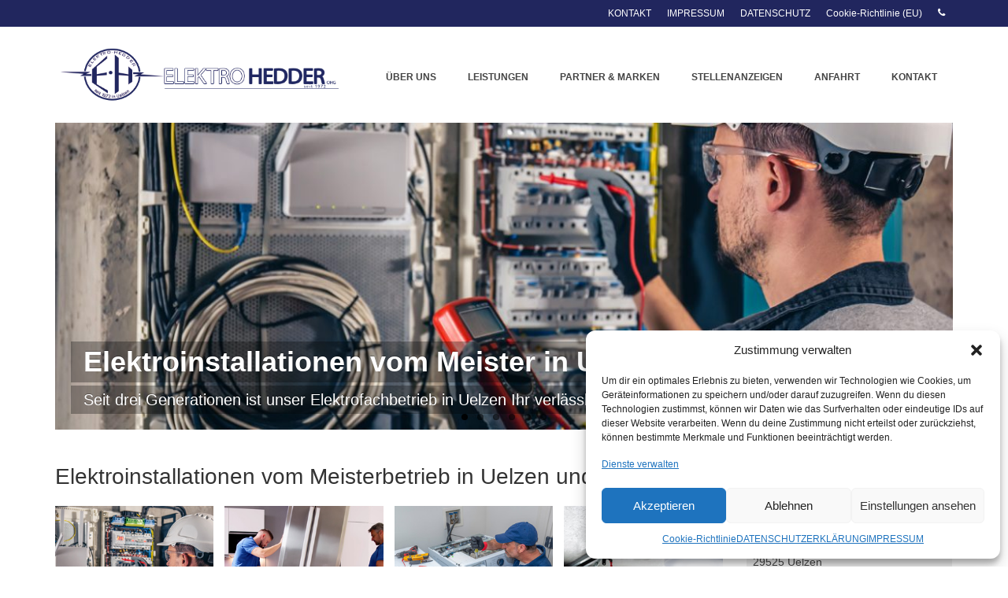

--- FILE ---
content_type: text/html; charset=UTF-8
request_url: http://elektro-hedder.de/
body_size: 18197
content:
<!DOCTYPE html>
<html class="no-js" lang="de" itemscope="itemscope" itemtype="https://schema.org/WebPage">
<head>
  <meta charset="UTF-8">
  <meta name="viewport" content="width=device-width, initial-scale=1.0">
  <meta http-equiv="X-UA-Compatible" content="IE=edge">
  <title>Elektro Hedder oHG &#8211; Elektro Hedder oHG &#8211; Ihr Elektriker in Uelzen seit 1972</title>
<meta name='robots' content='max-image-preview:large' />
<link rel='dns-prefetch' href='//fonts.googleapis.com' />
<link rel="alternate" type="application/rss+xml" title="Elektro Hedder oHG &raquo; Feed" href="http://elektro-hedder.de/feed" />
<link rel="alternate" type="application/rss+xml" title="Elektro Hedder oHG &raquo; Kommentar-Feed" href="http://elektro-hedder.de/comments/feed" />
<link rel="alternate" title="oEmbed (JSON)" type="application/json+oembed" href="http://elektro-hedder.de/wp-json/oembed/1.0/embed?url=http%3A%2F%2Felektro-hedder.de%2F" />
<link rel="alternate" title="oEmbed (XML)" type="text/xml+oembed" href="http://elektro-hedder.de/wp-json/oembed/1.0/embed?url=http%3A%2F%2Felektro-hedder.de%2F&#038;format=xml" />
<style id='wp-img-auto-sizes-contain-inline-css' type='text/css'>
img:is([sizes=auto i],[sizes^="auto," i]){contain-intrinsic-size:3000px 1500px}
/*# sourceURL=wp-img-auto-sizes-contain-inline-css */
</style>
<style id='wp-emoji-styles-inline-css' type='text/css'>

	img.wp-smiley, img.emoji {
		display: inline !important;
		border: none !important;
		box-shadow: none !important;
		height: 1em !important;
		width: 1em !important;
		margin: 0 0.07em !important;
		vertical-align: -0.1em !important;
		background: none !important;
		padding: 0 !important;
	}
/*# sourceURL=wp-emoji-styles-inline-css */
</style>
<style id='wp-block-library-inline-css' type='text/css'>
:root{--wp-block-synced-color:#7a00df;--wp-block-synced-color--rgb:122,0,223;--wp-bound-block-color:var(--wp-block-synced-color);--wp-editor-canvas-background:#ddd;--wp-admin-theme-color:#007cba;--wp-admin-theme-color--rgb:0,124,186;--wp-admin-theme-color-darker-10:#006ba1;--wp-admin-theme-color-darker-10--rgb:0,107,160.5;--wp-admin-theme-color-darker-20:#005a87;--wp-admin-theme-color-darker-20--rgb:0,90,135;--wp-admin-border-width-focus:2px}@media (min-resolution:192dpi){:root{--wp-admin-border-width-focus:1.5px}}.wp-element-button{cursor:pointer}:root .has-very-light-gray-background-color{background-color:#eee}:root .has-very-dark-gray-background-color{background-color:#313131}:root .has-very-light-gray-color{color:#eee}:root .has-very-dark-gray-color{color:#313131}:root .has-vivid-green-cyan-to-vivid-cyan-blue-gradient-background{background:linear-gradient(135deg,#00d084,#0693e3)}:root .has-purple-crush-gradient-background{background:linear-gradient(135deg,#34e2e4,#4721fb 50%,#ab1dfe)}:root .has-hazy-dawn-gradient-background{background:linear-gradient(135deg,#faaca8,#dad0ec)}:root .has-subdued-olive-gradient-background{background:linear-gradient(135deg,#fafae1,#67a671)}:root .has-atomic-cream-gradient-background{background:linear-gradient(135deg,#fdd79a,#004a59)}:root .has-nightshade-gradient-background{background:linear-gradient(135deg,#330968,#31cdcf)}:root .has-midnight-gradient-background{background:linear-gradient(135deg,#020381,#2874fc)}:root{--wp--preset--font-size--normal:16px;--wp--preset--font-size--huge:42px}.has-regular-font-size{font-size:1em}.has-larger-font-size{font-size:2.625em}.has-normal-font-size{font-size:var(--wp--preset--font-size--normal)}.has-huge-font-size{font-size:var(--wp--preset--font-size--huge)}.has-text-align-center{text-align:center}.has-text-align-left{text-align:left}.has-text-align-right{text-align:right}.has-fit-text{white-space:nowrap!important}#end-resizable-editor-section{display:none}.aligncenter{clear:both}.items-justified-left{justify-content:flex-start}.items-justified-center{justify-content:center}.items-justified-right{justify-content:flex-end}.items-justified-space-between{justify-content:space-between}.screen-reader-text{border:0;clip-path:inset(50%);height:1px;margin:-1px;overflow:hidden;padding:0;position:absolute;width:1px;word-wrap:normal!important}.screen-reader-text:focus{background-color:#ddd;clip-path:none;color:#444;display:block;font-size:1em;height:auto;left:5px;line-height:normal;padding:15px 23px 14px;text-decoration:none;top:5px;width:auto;z-index:100000}html :where(.has-border-color){border-style:solid}html :where([style*=border-top-color]){border-top-style:solid}html :where([style*=border-right-color]){border-right-style:solid}html :where([style*=border-bottom-color]){border-bottom-style:solid}html :where([style*=border-left-color]){border-left-style:solid}html :where([style*=border-width]){border-style:solid}html :where([style*=border-top-width]){border-top-style:solid}html :where([style*=border-right-width]){border-right-style:solid}html :where([style*=border-bottom-width]){border-bottom-style:solid}html :where([style*=border-left-width]){border-left-style:solid}html :where(img[class*=wp-image-]){height:auto;max-width:100%}:where(figure){margin:0 0 1em}html :where(.is-position-sticky){--wp-admin--admin-bar--position-offset:var(--wp-admin--admin-bar--height,0px)}@media screen and (max-width:600px){html :where(.is-position-sticky){--wp-admin--admin-bar--position-offset:0px}}

/*# sourceURL=wp-block-library-inline-css */
</style><style id='wp-block-heading-inline-css' type='text/css'>
h1:where(.wp-block-heading).has-background,h2:where(.wp-block-heading).has-background,h3:where(.wp-block-heading).has-background,h4:where(.wp-block-heading).has-background,h5:where(.wp-block-heading).has-background,h6:where(.wp-block-heading).has-background{padding:1.25em 2.375em}h1.has-text-align-left[style*=writing-mode]:where([style*=vertical-lr]),h1.has-text-align-right[style*=writing-mode]:where([style*=vertical-rl]),h2.has-text-align-left[style*=writing-mode]:where([style*=vertical-lr]),h2.has-text-align-right[style*=writing-mode]:where([style*=vertical-rl]),h3.has-text-align-left[style*=writing-mode]:where([style*=vertical-lr]),h3.has-text-align-right[style*=writing-mode]:where([style*=vertical-rl]),h4.has-text-align-left[style*=writing-mode]:where([style*=vertical-lr]),h4.has-text-align-right[style*=writing-mode]:where([style*=vertical-rl]),h5.has-text-align-left[style*=writing-mode]:where([style*=vertical-lr]),h5.has-text-align-right[style*=writing-mode]:where([style*=vertical-rl]),h6.has-text-align-left[style*=writing-mode]:where([style*=vertical-lr]),h6.has-text-align-right[style*=writing-mode]:where([style*=vertical-rl]){rotate:180deg}
/*# sourceURL=http://elektro-hedder.de/wp-includes/blocks/heading/style.min.css */
</style>
<style id='wp-block-image-inline-css' type='text/css'>
.wp-block-image>a,.wp-block-image>figure>a{display:inline-block}.wp-block-image img{box-sizing:border-box;height:auto;max-width:100%;vertical-align:bottom}@media not (prefers-reduced-motion){.wp-block-image img.hide{visibility:hidden}.wp-block-image img.show{animation:show-content-image .4s}}.wp-block-image[style*=border-radius] img,.wp-block-image[style*=border-radius]>a{border-radius:inherit}.wp-block-image.has-custom-border img{box-sizing:border-box}.wp-block-image.aligncenter{text-align:center}.wp-block-image.alignfull>a,.wp-block-image.alignwide>a{width:100%}.wp-block-image.alignfull img,.wp-block-image.alignwide img{height:auto;width:100%}.wp-block-image .aligncenter,.wp-block-image .alignleft,.wp-block-image .alignright,.wp-block-image.aligncenter,.wp-block-image.alignleft,.wp-block-image.alignright{display:table}.wp-block-image .aligncenter>figcaption,.wp-block-image .alignleft>figcaption,.wp-block-image .alignright>figcaption,.wp-block-image.aligncenter>figcaption,.wp-block-image.alignleft>figcaption,.wp-block-image.alignright>figcaption{caption-side:bottom;display:table-caption}.wp-block-image .alignleft{float:left;margin:.5em 1em .5em 0}.wp-block-image .alignright{float:right;margin:.5em 0 .5em 1em}.wp-block-image .aligncenter{margin-left:auto;margin-right:auto}.wp-block-image :where(figcaption){margin-bottom:1em;margin-top:.5em}.wp-block-image.is-style-circle-mask img{border-radius:9999px}@supports ((-webkit-mask-image:none) or (mask-image:none)) or (-webkit-mask-image:none){.wp-block-image.is-style-circle-mask img{border-radius:0;-webkit-mask-image:url('data:image/svg+xml;utf8,<svg viewBox="0 0 100 100" xmlns="http://www.w3.org/2000/svg"><circle cx="50" cy="50" r="50"/></svg>');mask-image:url('data:image/svg+xml;utf8,<svg viewBox="0 0 100 100" xmlns="http://www.w3.org/2000/svg"><circle cx="50" cy="50" r="50"/></svg>');mask-mode:alpha;-webkit-mask-position:center;mask-position:center;-webkit-mask-repeat:no-repeat;mask-repeat:no-repeat;-webkit-mask-size:contain;mask-size:contain}}:root :where(.wp-block-image.is-style-rounded img,.wp-block-image .is-style-rounded img){border-radius:9999px}.wp-block-image figure{margin:0}.wp-lightbox-container{display:flex;flex-direction:column;position:relative}.wp-lightbox-container img{cursor:zoom-in}.wp-lightbox-container img:hover+button{opacity:1}.wp-lightbox-container button{align-items:center;backdrop-filter:blur(16px) saturate(180%);background-color:#5a5a5a40;border:none;border-radius:4px;cursor:zoom-in;display:flex;height:20px;justify-content:center;opacity:0;padding:0;position:absolute;right:16px;text-align:center;top:16px;width:20px;z-index:100}@media not (prefers-reduced-motion){.wp-lightbox-container button{transition:opacity .2s ease}}.wp-lightbox-container button:focus-visible{outline:3px auto #5a5a5a40;outline:3px auto -webkit-focus-ring-color;outline-offset:3px}.wp-lightbox-container button:hover{cursor:pointer;opacity:1}.wp-lightbox-container button:focus{opacity:1}.wp-lightbox-container button:focus,.wp-lightbox-container button:hover,.wp-lightbox-container button:not(:hover):not(:active):not(.has-background){background-color:#5a5a5a40;border:none}.wp-lightbox-overlay{box-sizing:border-box;cursor:zoom-out;height:100vh;left:0;overflow:hidden;position:fixed;top:0;visibility:hidden;width:100%;z-index:100000}.wp-lightbox-overlay .close-button{align-items:center;cursor:pointer;display:flex;justify-content:center;min-height:40px;min-width:40px;padding:0;position:absolute;right:calc(env(safe-area-inset-right) + 16px);top:calc(env(safe-area-inset-top) + 16px);z-index:5000000}.wp-lightbox-overlay .close-button:focus,.wp-lightbox-overlay .close-button:hover,.wp-lightbox-overlay .close-button:not(:hover):not(:active):not(.has-background){background:none;border:none}.wp-lightbox-overlay .lightbox-image-container{height:var(--wp--lightbox-container-height);left:50%;overflow:hidden;position:absolute;top:50%;transform:translate(-50%,-50%);transform-origin:top left;width:var(--wp--lightbox-container-width);z-index:9999999999}.wp-lightbox-overlay .wp-block-image{align-items:center;box-sizing:border-box;display:flex;height:100%;justify-content:center;margin:0;position:relative;transform-origin:0 0;width:100%;z-index:3000000}.wp-lightbox-overlay .wp-block-image img{height:var(--wp--lightbox-image-height);min-height:var(--wp--lightbox-image-height);min-width:var(--wp--lightbox-image-width);width:var(--wp--lightbox-image-width)}.wp-lightbox-overlay .wp-block-image figcaption{display:none}.wp-lightbox-overlay button{background:none;border:none}.wp-lightbox-overlay .scrim{background-color:#fff;height:100%;opacity:.9;position:absolute;width:100%;z-index:2000000}.wp-lightbox-overlay.active{visibility:visible}@media not (prefers-reduced-motion){.wp-lightbox-overlay.active{animation:turn-on-visibility .25s both}.wp-lightbox-overlay.active img{animation:turn-on-visibility .35s both}.wp-lightbox-overlay.show-closing-animation:not(.active){animation:turn-off-visibility .35s both}.wp-lightbox-overlay.show-closing-animation:not(.active) img{animation:turn-off-visibility .25s both}.wp-lightbox-overlay.zoom.active{animation:none;opacity:1;visibility:visible}.wp-lightbox-overlay.zoom.active .lightbox-image-container{animation:lightbox-zoom-in .4s}.wp-lightbox-overlay.zoom.active .lightbox-image-container img{animation:none}.wp-lightbox-overlay.zoom.active .scrim{animation:turn-on-visibility .4s forwards}.wp-lightbox-overlay.zoom.show-closing-animation:not(.active){animation:none}.wp-lightbox-overlay.zoom.show-closing-animation:not(.active) .lightbox-image-container{animation:lightbox-zoom-out .4s}.wp-lightbox-overlay.zoom.show-closing-animation:not(.active) .lightbox-image-container img{animation:none}.wp-lightbox-overlay.zoom.show-closing-animation:not(.active) .scrim{animation:turn-off-visibility .4s forwards}}@keyframes show-content-image{0%{visibility:hidden}99%{visibility:hidden}to{visibility:visible}}@keyframes turn-on-visibility{0%{opacity:0}to{opacity:1}}@keyframes turn-off-visibility{0%{opacity:1;visibility:visible}99%{opacity:0;visibility:visible}to{opacity:0;visibility:hidden}}@keyframes lightbox-zoom-in{0%{transform:translate(calc((-100vw + var(--wp--lightbox-scrollbar-width))/2 + var(--wp--lightbox-initial-left-position)),calc(-50vh + var(--wp--lightbox-initial-top-position))) scale(var(--wp--lightbox-scale))}to{transform:translate(-50%,-50%) scale(1)}}@keyframes lightbox-zoom-out{0%{transform:translate(-50%,-50%) scale(1);visibility:visible}99%{visibility:visible}to{transform:translate(calc((-100vw + var(--wp--lightbox-scrollbar-width))/2 + var(--wp--lightbox-initial-left-position)),calc(-50vh + var(--wp--lightbox-initial-top-position))) scale(var(--wp--lightbox-scale));visibility:hidden}}
/*# sourceURL=http://elektro-hedder.de/wp-includes/blocks/image/style.min.css */
</style>
<style id='wp-block-media-text-inline-css' type='text/css'>
.wp-block-media-text{box-sizing:border-box;
  /*!rtl:begin:ignore*/direction:ltr;
  /*!rtl:end:ignore*/display:grid;grid-template-columns:50% 1fr;grid-template-rows:auto}.wp-block-media-text.has-media-on-the-right{grid-template-columns:1fr 50%}.wp-block-media-text.is-vertically-aligned-top>.wp-block-media-text__content,.wp-block-media-text.is-vertically-aligned-top>.wp-block-media-text__media{align-self:start}.wp-block-media-text.is-vertically-aligned-center>.wp-block-media-text__content,.wp-block-media-text.is-vertically-aligned-center>.wp-block-media-text__media,.wp-block-media-text>.wp-block-media-text__content,.wp-block-media-text>.wp-block-media-text__media{align-self:center}.wp-block-media-text.is-vertically-aligned-bottom>.wp-block-media-text__content,.wp-block-media-text.is-vertically-aligned-bottom>.wp-block-media-text__media{align-self:end}.wp-block-media-text>.wp-block-media-text__media{
  /*!rtl:begin:ignore*/grid-column:1;grid-row:1;
  /*!rtl:end:ignore*/margin:0}.wp-block-media-text>.wp-block-media-text__content{direction:ltr;
  /*!rtl:begin:ignore*/grid-column:2;grid-row:1;
  /*!rtl:end:ignore*/padding:0 8%;word-break:break-word}.wp-block-media-text.has-media-on-the-right>.wp-block-media-text__media{
  /*!rtl:begin:ignore*/grid-column:2;grid-row:1
  /*!rtl:end:ignore*/}.wp-block-media-text.has-media-on-the-right>.wp-block-media-text__content{
  /*!rtl:begin:ignore*/grid-column:1;grid-row:1
  /*!rtl:end:ignore*/}.wp-block-media-text__media a{display:block}.wp-block-media-text__media img,.wp-block-media-text__media video{height:auto;max-width:unset;vertical-align:middle;width:100%}.wp-block-media-text.is-image-fill>.wp-block-media-text__media{background-size:cover;height:100%;min-height:250px}.wp-block-media-text.is-image-fill>.wp-block-media-text__media>a{display:block;height:100%}.wp-block-media-text.is-image-fill>.wp-block-media-text__media img{height:1px;margin:-1px;overflow:hidden;padding:0;position:absolute;width:1px;clip:rect(0,0,0,0);border:0}.wp-block-media-text.is-image-fill-element>.wp-block-media-text__media{height:100%;min-height:250px}.wp-block-media-text.is-image-fill-element>.wp-block-media-text__media>a{display:block;height:100%}.wp-block-media-text.is-image-fill-element>.wp-block-media-text__media img{height:100%;object-fit:cover;width:100%}@media (max-width:600px){.wp-block-media-text.is-stacked-on-mobile{grid-template-columns:100%!important}.wp-block-media-text.is-stacked-on-mobile>.wp-block-media-text__media{grid-column:1;grid-row:1}.wp-block-media-text.is-stacked-on-mobile>.wp-block-media-text__content{grid-column:1;grid-row:2}}
/*# sourceURL=http://elektro-hedder.de/wp-includes/blocks/media-text/style.min.css */
</style>
<style id='wp-block-paragraph-inline-css' type='text/css'>
.is-small-text{font-size:.875em}.is-regular-text{font-size:1em}.is-large-text{font-size:2.25em}.is-larger-text{font-size:3em}.has-drop-cap:not(:focus):first-letter{float:left;font-size:8.4em;font-style:normal;font-weight:100;line-height:.68;margin:.05em .1em 0 0;text-transform:uppercase}body.rtl .has-drop-cap:not(:focus):first-letter{float:none;margin-left:.1em}p.has-drop-cap.has-background{overflow:hidden}:root :where(p.has-background){padding:1.25em 2.375em}:where(p.has-text-color:not(.has-link-color)) a{color:inherit}p.has-text-align-left[style*="writing-mode:vertical-lr"],p.has-text-align-right[style*="writing-mode:vertical-rl"]{rotate:180deg}
/*# sourceURL=http://elektro-hedder.de/wp-includes/blocks/paragraph/style.min.css */
</style>
<style id='wp-block-table-inline-css' type='text/css'>
.wp-block-table{overflow-x:auto}.wp-block-table table{border-collapse:collapse;width:100%}.wp-block-table thead{border-bottom:3px solid}.wp-block-table tfoot{border-top:3px solid}.wp-block-table td,.wp-block-table th{border:1px solid;padding:.5em}.wp-block-table .has-fixed-layout{table-layout:fixed;width:100%}.wp-block-table .has-fixed-layout td,.wp-block-table .has-fixed-layout th{word-break:break-word}.wp-block-table.aligncenter,.wp-block-table.alignleft,.wp-block-table.alignright{display:table;width:auto}.wp-block-table.aligncenter td,.wp-block-table.aligncenter th,.wp-block-table.alignleft td,.wp-block-table.alignleft th,.wp-block-table.alignright td,.wp-block-table.alignright th{word-break:break-word}.wp-block-table .has-subtle-light-gray-background-color{background-color:#f3f4f5}.wp-block-table .has-subtle-pale-green-background-color{background-color:#e9fbe5}.wp-block-table .has-subtle-pale-blue-background-color{background-color:#e7f5fe}.wp-block-table .has-subtle-pale-pink-background-color{background-color:#fcf0ef}.wp-block-table.is-style-stripes{background-color:initial;border-collapse:inherit;border-spacing:0}.wp-block-table.is-style-stripes tbody tr:nth-child(odd){background-color:#f0f0f0}.wp-block-table.is-style-stripes.has-subtle-light-gray-background-color tbody tr:nth-child(odd){background-color:#f3f4f5}.wp-block-table.is-style-stripes.has-subtle-pale-green-background-color tbody tr:nth-child(odd){background-color:#e9fbe5}.wp-block-table.is-style-stripes.has-subtle-pale-blue-background-color tbody tr:nth-child(odd){background-color:#e7f5fe}.wp-block-table.is-style-stripes.has-subtle-pale-pink-background-color tbody tr:nth-child(odd){background-color:#fcf0ef}.wp-block-table.is-style-stripes td,.wp-block-table.is-style-stripes th{border-color:#0000}.wp-block-table.is-style-stripes{border-bottom:1px solid #f0f0f0}.wp-block-table .has-border-color td,.wp-block-table .has-border-color th,.wp-block-table .has-border-color tr,.wp-block-table .has-border-color>*{border-color:inherit}.wp-block-table table[style*=border-top-color] tr:first-child,.wp-block-table table[style*=border-top-color] tr:first-child td,.wp-block-table table[style*=border-top-color] tr:first-child th,.wp-block-table table[style*=border-top-color]>*,.wp-block-table table[style*=border-top-color]>* td,.wp-block-table table[style*=border-top-color]>* th{border-top-color:inherit}.wp-block-table table[style*=border-top-color] tr:not(:first-child){border-top-color:initial}.wp-block-table table[style*=border-right-color] td:last-child,.wp-block-table table[style*=border-right-color] th,.wp-block-table table[style*=border-right-color] tr,.wp-block-table table[style*=border-right-color]>*{border-right-color:inherit}.wp-block-table table[style*=border-bottom-color] tr:last-child,.wp-block-table table[style*=border-bottom-color] tr:last-child td,.wp-block-table table[style*=border-bottom-color] tr:last-child th,.wp-block-table table[style*=border-bottom-color]>*,.wp-block-table table[style*=border-bottom-color]>* td,.wp-block-table table[style*=border-bottom-color]>* th{border-bottom-color:inherit}.wp-block-table table[style*=border-bottom-color] tr:not(:last-child){border-bottom-color:initial}.wp-block-table table[style*=border-left-color] td:first-child,.wp-block-table table[style*=border-left-color] th,.wp-block-table table[style*=border-left-color] tr,.wp-block-table table[style*=border-left-color]>*{border-left-color:inherit}.wp-block-table table[style*=border-style] td,.wp-block-table table[style*=border-style] th,.wp-block-table table[style*=border-style] tr,.wp-block-table table[style*=border-style]>*{border-style:inherit}.wp-block-table table[style*=border-width] td,.wp-block-table table[style*=border-width] th,.wp-block-table table[style*=border-width] tr,.wp-block-table table[style*=border-width]>*{border-style:inherit;border-width:inherit}
/*# sourceURL=http://elektro-hedder.de/wp-includes/blocks/table/style.min.css */
</style>
<style id='global-styles-inline-css' type='text/css'>
:root{--wp--preset--aspect-ratio--square: 1;--wp--preset--aspect-ratio--4-3: 4/3;--wp--preset--aspect-ratio--3-4: 3/4;--wp--preset--aspect-ratio--3-2: 3/2;--wp--preset--aspect-ratio--2-3: 2/3;--wp--preset--aspect-ratio--16-9: 16/9;--wp--preset--aspect-ratio--9-16: 9/16;--wp--preset--color--black: #000000;--wp--preset--color--cyan-bluish-gray: #abb8c3;--wp--preset--color--white: #ffffff;--wp--preset--color--pale-pink: #f78da7;--wp--preset--color--vivid-red: #cf2e2e;--wp--preset--color--luminous-vivid-orange: #ff6900;--wp--preset--color--luminous-vivid-amber: #fcb900;--wp--preset--color--light-green-cyan: #7bdcb5;--wp--preset--color--vivid-green-cyan: #00d084;--wp--preset--color--pale-cyan-blue: #8ed1fc;--wp--preset--color--vivid-cyan-blue: #0693e3;--wp--preset--color--vivid-purple: #9b51e0;--wp--preset--color--kb-palette-9: #888888;--wp--preset--gradient--vivid-cyan-blue-to-vivid-purple: linear-gradient(135deg,rgb(6,147,227) 0%,rgb(155,81,224) 100%);--wp--preset--gradient--light-green-cyan-to-vivid-green-cyan: linear-gradient(135deg,rgb(122,220,180) 0%,rgb(0,208,130) 100%);--wp--preset--gradient--luminous-vivid-amber-to-luminous-vivid-orange: linear-gradient(135deg,rgb(252,185,0) 0%,rgb(255,105,0) 100%);--wp--preset--gradient--luminous-vivid-orange-to-vivid-red: linear-gradient(135deg,rgb(255,105,0) 0%,rgb(207,46,46) 100%);--wp--preset--gradient--very-light-gray-to-cyan-bluish-gray: linear-gradient(135deg,rgb(238,238,238) 0%,rgb(169,184,195) 100%);--wp--preset--gradient--cool-to-warm-spectrum: linear-gradient(135deg,rgb(74,234,220) 0%,rgb(151,120,209) 20%,rgb(207,42,186) 40%,rgb(238,44,130) 60%,rgb(251,105,98) 80%,rgb(254,248,76) 100%);--wp--preset--gradient--blush-light-purple: linear-gradient(135deg,rgb(255,206,236) 0%,rgb(152,150,240) 100%);--wp--preset--gradient--blush-bordeaux: linear-gradient(135deg,rgb(254,205,165) 0%,rgb(254,45,45) 50%,rgb(107,0,62) 100%);--wp--preset--gradient--luminous-dusk: linear-gradient(135deg,rgb(255,203,112) 0%,rgb(199,81,192) 50%,rgb(65,88,208) 100%);--wp--preset--gradient--pale-ocean: linear-gradient(135deg,rgb(255,245,203) 0%,rgb(182,227,212) 50%,rgb(51,167,181) 100%);--wp--preset--gradient--electric-grass: linear-gradient(135deg,rgb(202,248,128) 0%,rgb(113,206,126) 100%);--wp--preset--gradient--midnight: linear-gradient(135deg,rgb(2,3,129) 0%,rgb(40,116,252) 100%);--wp--preset--font-size--small: 13px;--wp--preset--font-size--medium: 20px;--wp--preset--font-size--large: 36px;--wp--preset--font-size--x-large: 42px;--wp--preset--spacing--20: 0.44rem;--wp--preset--spacing--30: 0.67rem;--wp--preset--spacing--40: 1rem;--wp--preset--spacing--50: 1.5rem;--wp--preset--spacing--60: 2.25rem;--wp--preset--spacing--70: 3.38rem;--wp--preset--spacing--80: 5.06rem;--wp--preset--shadow--natural: 6px 6px 9px rgba(0, 0, 0, 0.2);--wp--preset--shadow--deep: 12px 12px 50px rgba(0, 0, 0, 0.4);--wp--preset--shadow--sharp: 6px 6px 0px rgba(0, 0, 0, 0.2);--wp--preset--shadow--outlined: 6px 6px 0px -3px rgb(255, 255, 255), 6px 6px rgb(0, 0, 0);--wp--preset--shadow--crisp: 6px 6px 0px rgb(0, 0, 0);}:where(.is-layout-flex){gap: 0.5em;}:where(.is-layout-grid){gap: 0.5em;}body .is-layout-flex{display: flex;}.is-layout-flex{flex-wrap: wrap;align-items: center;}.is-layout-flex > :is(*, div){margin: 0;}body .is-layout-grid{display: grid;}.is-layout-grid > :is(*, div){margin: 0;}:where(.wp-block-columns.is-layout-flex){gap: 2em;}:where(.wp-block-columns.is-layout-grid){gap: 2em;}:where(.wp-block-post-template.is-layout-flex){gap: 1.25em;}:where(.wp-block-post-template.is-layout-grid){gap: 1.25em;}.has-black-color{color: var(--wp--preset--color--black) !important;}.has-cyan-bluish-gray-color{color: var(--wp--preset--color--cyan-bluish-gray) !important;}.has-white-color{color: var(--wp--preset--color--white) !important;}.has-pale-pink-color{color: var(--wp--preset--color--pale-pink) !important;}.has-vivid-red-color{color: var(--wp--preset--color--vivid-red) !important;}.has-luminous-vivid-orange-color{color: var(--wp--preset--color--luminous-vivid-orange) !important;}.has-luminous-vivid-amber-color{color: var(--wp--preset--color--luminous-vivid-amber) !important;}.has-light-green-cyan-color{color: var(--wp--preset--color--light-green-cyan) !important;}.has-vivid-green-cyan-color{color: var(--wp--preset--color--vivid-green-cyan) !important;}.has-pale-cyan-blue-color{color: var(--wp--preset--color--pale-cyan-blue) !important;}.has-vivid-cyan-blue-color{color: var(--wp--preset--color--vivid-cyan-blue) !important;}.has-vivid-purple-color{color: var(--wp--preset--color--vivid-purple) !important;}.has-black-background-color{background-color: var(--wp--preset--color--black) !important;}.has-cyan-bluish-gray-background-color{background-color: var(--wp--preset--color--cyan-bluish-gray) !important;}.has-white-background-color{background-color: var(--wp--preset--color--white) !important;}.has-pale-pink-background-color{background-color: var(--wp--preset--color--pale-pink) !important;}.has-vivid-red-background-color{background-color: var(--wp--preset--color--vivid-red) !important;}.has-luminous-vivid-orange-background-color{background-color: var(--wp--preset--color--luminous-vivid-orange) !important;}.has-luminous-vivid-amber-background-color{background-color: var(--wp--preset--color--luminous-vivid-amber) !important;}.has-light-green-cyan-background-color{background-color: var(--wp--preset--color--light-green-cyan) !important;}.has-vivid-green-cyan-background-color{background-color: var(--wp--preset--color--vivid-green-cyan) !important;}.has-pale-cyan-blue-background-color{background-color: var(--wp--preset--color--pale-cyan-blue) !important;}.has-vivid-cyan-blue-background-color{background-color: var(--wp--preset--color--vivid-cyan-blue) !important;}.has-vivid-purple-background-color{background-color: var(--wp--preset--color--vivid-purple) !important;}.has-black-border-color{border-color: var(--wp--preset--color--black) !important;}.has-cyan-bluish-gray-border-color{border-color: var(--wp--preset--color--cyan-bluish-gray) !important;}.has-white-border-color{border-color: var(--wp--preset--color--white) !important;}.has-pale-pink-border-color{border-color: var(--wp--preset--color--pale-pink) !important;}.has-vivid-red-border-color{border-color: var(--wp--preset--color--vivid-red) !important;}.has-luminous-vivid-orange-border-color{border-color: var(--wp--preset--color--luminous-vivid-orange) !important;}.has-luminous-vivid-amber-border-color{border-color: var(--wp--preset--color--luminous-vivid-amber) !important;}.has-light-green-cyan-border-color{border-color: var(--wp--preset--color--light-green-cyan) !important;}.has-vivid-green-cyan-border-color{border-color: var(--wp--preset--color--vivid-green-cyan) !important;}.has-pale-cyan-blue-border-color{border-color: var(--wp--preset--color--pale-cyan-blue) !important;}.has-vivid-cyan-blue-border-color{border-color: var(--wp--preset--color--vivid-cyan-blue) !important;}.has-vivid-purple-border-color{border-color: var(--wp--preset--color--vivid-purple) !important;}.has-vivid-cyan-blue-to-vivid-purple-gradient-background{background: var(--wp--preset--gradient--vivid-cyan-blue-to-vivid-purple) !important;}.has-light-green-cyan-to-vivid-green-cyan-gradient-background{background: var(--wp--preset--gradient--light-green-cyan-to-vivid-green-cyan) !important;}.has-luminous-vivid-amber-to-luminous-vivid-orange-gradient-background{background: var(--wp--preset--gradient--luminous-vivid-amber-to-luminous-vivid-orange) !important;}.has-luminous-vivid-orange-to-vivid-red-gradient-background{background: var(--wp--preset--gradient--luminous-vivid-orange-to-vivid-red) !important;}.has-very-light-gray-to-cyan-bluish-gray-gradient-background{background: var(--wp--preset--gradient--very-light-gray-to-cyan-bluish-gray) !important;}.has-cool-to-warm-spectrum-gradient-background{background: var(--wp--preset--gradient--cool-to-warm-spectrum) !important;}.has-blush-light-purple-gradient-background{background: var(--wp--preset--gradient--blush-light-purple) !important;}.has-blush-bordeaux-gradient-background{background: var(--wp--preset--gradient--blush-bordeaux) !important;}.has-luminous-dusk-gradient-background{background: var(--wp--preset--gradient--luminous-dusk) !important;}.has-pale-ocean-gradient-background{background: var(--wp--preset--gradient--pale-ocean) !important;}.has-electric-grass-gradient-background{background: var(--wp--preset--gradient--electric-grass) !important;}.has-midnight-gradient-background{background: var(--wp--preset--gradient--midnight) !important;}.has-small-font-size{font-size: var(--wp--preset--font-size--small) !important;}.has-medium-font-size{font-size: var(--wp--preset--font-size--medium) !important;}.has-large-font-size{font-size: var(--wp--preset--font-size--large) !important;}.has-x-large-font-size{font-size: var(--wp--preset--font-size--x-large) !important;}
/*# sourceURL=global-styles-inline-css */
</style>

<style id='classic-theme-styles-inline-css' type='text/css'>
/*! This file is auto-generated */
.wp-block-button__link{color:#fff;background-color:#32373c;border-radius:9999px;box-shadow:none;text-decoration:none;padding:calc(.667em + 2px) calc(1.333em + 2px);font-size:1.125em}.wp-block-file__button{background:#32373c;color:#fff;text-decoration:none}
/*# sourceURL=/wp-includes/css/classic-themes.min.css */
</style>
<link rel='stylesheet' id='cmplz-general-css' href='http://elektro-hedder.de/wp-content/plugins/complianz-gdpr/assets/css/cookieblocker.min.css?ver=1748542573' type='text/css' media='all' />
<link rel='stylesheet' id='kadence-blocks-advancedgallery-css' href='http://elektro-hedder.de/wp-content/plugins/kadence-blocks/dist/style-blocks-advancedgallery.css?ver=3.5.32' type='text/css' media='all' />
<link rel='stylesheet' id='kadence-blocks-spacer-css' href='http://elektro-hedder.de/wp-content/plugins/kadence-blocks/dist/style-blocks-spacer.css?ver=3.5.32' type='text/css' media='all' />
<link rel='stylesheet' id='kadence-blocks-advancedbtn-css' href='http://elektro-hedder.de/wp-content/plugins/kadence-blocks/dist/style-blocks-advancedbtn.css?ver=3.5.32' type='text/css' media='all' />
<style id='kadence-blocks-global-variables-inline-css' type='text/css'>
:root {--global-kb-font-size-sm:clamp(0.8rem, 0.73rem + 0.217vw, 0.9rem);--global-kb-font-size-md:clamp(1.1rem, 0.995rem + 0.326vw, 1.25rem);--global-kb-font-size-lg:clamp(1.75rem, 1.576rem + 0.543vw, 2rem);--global-kb-font-size-xl:clamp(2.25rem, 1.728rem + 1.63vw, 3rem);--global-kb-font-size-xxl:clamp(2.5rem, 1.456rem + 3.26vw, 4rem);--global-kb-font-size-xxxl:clamp(2.75rem, 0.489rem + 7.065vw, 6rem);}:root {--global-palette1: #3182CE;--global-palette2: #2B6CB0;--global-palette3: #1A202C;--global-palette4: #2D3748;--global-palette5: #4A5568;--global-palette6: #718096;--global-palette7: #EDF2F7;--global-palette8: #F7FAFC;--global-palette9: #ffffff;}
/*# sourceURL=kadence-blocks-global-variables-inline-css */
</style>
<link rel='stylesheet' id='virtue_theme-css' href='http://elektro-hedder.de/wp-content/themes/virtue/assets/css/virtue.css?ver=3.4.8' type='text/css' media='all' />
<link rel='stylesheet' id='virtue_skin-css' href='http://elektro-hedder.de/wp-content/themes/virtue/assets/css/skins/default.css?ver=3.4.8' type='text/css' media='all' />
<link data-service="google-fonts" data-category="marketing" rel='stylesheet' id='redux-google-fonts-virtue-css' data-href='http://fonts.googleapis.com/css?family=Lato&#038;ver=6.9' type='text/css' media='all' />
<style id='kadence_blocks_css-inline-css' type='text/css'>
.wp-block-kadence-advancedgallery .kb-gallery-type-grid.kb-gallery-id-28_90cefe-9b{margin:-7px;}.kb-gallery-type-grid.kb-gallery-id-28_90cefe-9b .kadence-blocks-gallery-item{padding:7px;}.wp-block-kadence-spacer.kt-block-spacer-28_a8687b-df .kt-divider-stripe{height:10px;width:100%;}.wp-block-kadence-spacer.kt-block-spacer-28_38fd70-21 .kt-divider-stripe{height:10px;width:100%;}ul.menu .wp-block-kadence-advancedbtn .kb-btn28_eb275b-c7.kb-button{width:initial;}.wp-block-kadence-advancedbtn .kb-btn28_eb275b-c7.kb-button{color:#fff;background:linear-gradient(135deg,rgb(45,92,136) 0%,rgb(20,39,109) 100%) !important;}.kb-btn28_eb275b-c7.kb-button .kb-svg-icon-wrap{padding-top:var(--global-kb-spacing-xxs, 0.5rem);}
/*# sourceURL=kadence_blocks_css-inline-css */
</style>
<style id="kadence_blocks_palette_css">:root .has-kb-palette-9-color{color:#888888}:root .has-kb-palette-9-background-color{background-color:#888888}</style><script type="text/javascript" src="http://elektro-hedder.de/wp-includes/js/jquery/jquery.min.js?ver=3.7.1" id="jquery-core-js"></script>
<script type="text/javascript" src="http://elektro-hedder.de/wp-includes/js/jquery/jquery-migrate.min.js?ver=3.4.1" id="jquery-migrate-js"></script>
<link rel="https://api.w.org/" href="http://elektro-hedder.de/wp-json/" /><link rel="alternate" title="JSON" type="application/json" href="http://elektro-hedder.de/wp-json/wp/v2/pages/28" /><link rel="EditURI" type="application/rsd+xml" title="RSD" href="http://elektro-hedder.de/xmlrpc.php?rsd" />
<meta name="generator" content="WordPress 6.9" />
<link rel="canonical" href="http://elektro-hedder.de/" />
<link rel='shortlink' href='http://elektro-hedder.de/' />
			<style>.cmplz-hidden {
					display: none !important;
				}</style><style type="text/css">#logo {padding-top:25px;}#logo {padding-bottom:10px;}#logo {margin-left:0px;}#logo {margin-right:0px;}#nav-main {margin-top:45px;}#nav-main {margin-bottom:10px;}.headerfont, .tp-caption {font-family:Arial, Helvetica, sans-serif;}.topbarmenu ul li {font-family:Arial, Helvetica, sans-serif;}.color_gray, .subhead, .subhead a, .posttags, .posttags a, .product_meta a {color:#21265e;}input[type=number]::-webkit-inner-spin-button, input[type=number]::-webkit-outer-spin-button { -webkit-appearance: none; margin: 0; } input[type=number] {-moz-appearance: textfield;}.quantity input::-webkit-outer-spin-button,.quantity input::-webkit-inner-spin-button {display: none;}#containerfooter h3, #containerfooter, .footercredits p, .footerclass a, .footernav ul li a {color:#ffffff;}.contentclass, .nav-tabs>.active>a, .nav-tabs>.active>a:hover, .nav-tabs>.active>a:focus {background:#ffffff    ;}.topclass {background:#21265e    ;}.footerclass {background:#21265e    ;}.product_item .product_details h5 {text-transform: none;}.product_item .product_details h5 {min-height:40px;}.kad-topbar-left, .kad-topbar-left .topbarmenu {float:right;} .kad-topbar-left .topbar_social, .kad-topbar-left .topbarmenu ul, .kad-topbar-left .kad-cart-total,.kad-topbar-right #topbar-search .form-search{float:left}[class*="wp-image"] {-webkit-box-shadow: none;-moz-box-shadow: none;box-shadow: none;border:none;}[class*="wp-image"]:hover {-webkit-box-shadow: none;-moz-box-shadow: none;box-shadow: none;border:none;}.light-dropshaddow {-webkit-box-shadow: none;-moz-box-shadow: none;box-shadow: none;}.entry-content p { margin-bottom:16px;}</style><link rel="icon" href="http://elektro-hedder.de/wp-content/uploads/2024/05/logo-2-150x150.png" sizes="32x32" />
<link rel="icon" href="http://elektro-hedder.de/wp-content/uploads/2024/05/logo-2-300x300.png" sizes="192x192" />
<link rel="apple-touch-icon" href="http://elektro-hedder.de/wp-content/uploads/2024/05/logo-2-300x300.png" />
<meta name="msapplication-TileImage" content="http://elektro-hedder.de/wp-content/uploads/2024/05/logo-2-300x300.png" />
<style type="text/css" title="dynamic-css" class="options-output">header #logo a.brand,.logofont{font-family:Arial, Helvetica, sans-serif;line-height:40px;font-weight:400;font-style:normal;font-size:32px;}.kad_tagline{font-family:Arial, Helvetica, sans-serif;line-height:20px;font-weight:400;font-style:normal;color:#444444;font-size:14px;}.product_item .product_details h5{font-family:Lato;line-height:20px;font-weight:normal;font-style:700;font-size:16px;}h1{font-family:Arial, Helvetica, sans-serif;line-height:40px;font-weight:400;font-style:normal;font-size:38px;}h2{font-family:Arial, Helvetica, sans-serif;line-height:40px;font-weight:normal;font-style:normal;font-size:32px;}h3{font-family:Arial, Helvetica, sans-serif;line-height:40px;font-weight:400;font-style:normal;font-size:28px;}h4{font-family:Arial, Helvetica, sans-serif;line-height:40px;font-weight:400;font-style:normal;color:#ffffff;font-size:24px;}h5{font-family:Arial, Helvetica, sans-serif;line-height:24px;font-weight:700;font-style:normal;color:#ffffff;font-size:18px;}body{font-family:Arial, Helvetica, sans-serif;line-height:20px;font-weight:400;font-style:normal;font-size:14px;}#nav-main ul.sf-menu a{font-family:Arial, Helvetica, sans-serif;line-height:18px;font-weight:700;font-style:normal;font-size:12px;}#nav-second ul.sf-menu a{font-family:Arial, Helvetica, sans-serif;line-height:22px;font-weight:400;font-style:normal;font-size:18px;}.kad-nav-inner .kad-mnav, .kad-mobile-nav .kad-nav-inner li a,.nav-trigger-case{font-family:Arial, Helvetica, sans-serif;line-height:20px;font-weight:400;font-style:normal;font-size:16px;}</style></head>
<body data-cmplz=2 class="home wp-singular page-template page-template-page-sidebar page-template-page-sidebar-php page page-id-28 wp-embed-responsive wp-theme-virtue wide">
	<div id="kt-skip-link"><a href="#content">Skip to Main Content</a></div>
	<div id="wrapper" class="container">
	<header class="banner headerclass" itemscope itemtype="https://schema.org/WPHeader">
	<div id="topbar" class="topclass">
	<div class="container">
		<div class="row">
			<div class="col-md-6 col-sm-6 kad-topbar-left">
				<div class="topbarmenu clearfix">
				<ul id="menu-top" class="sf-menu"><li  class=" menu-item-56"><a href="http://elektro-hedder.de/kontakt"><span>KONTAKT</span></a></li>
<li  class=" menu-item-55"><a href="http://elektro-hedder.de/impressum"><span>IMPRESSUM</span></a></li>
<li  class=" menu-item-54"><a href="http://elektro-hedder.de/datenschutzerklaerung"><span>DATENSCHUTZ</span></a></li>
<li  class=" menu-item-211"><a href="http://elektro-hedder.de/cookie-richtlinie-eu"><span>Cookie-Richtlinie (EU)</span></a></li>
</ul>					<div class="topbar_social">
						<ul>
						<li><a href="" target="_self" title="0581 17548" data-toggle="tooltip" data-placement="bottom" data-original-title="0581 17548"><i class="icon-phone "></i></a></li>						</ul>
					</div>
									</div>
			</div><!-- close col-md-6 --> 
			<div class="col-md-6 col-sm-6 kad-topbar-right">
				<div id="topbar-search" class="topbar-widget">
									</div>
			</div> <!-- close col-md-6-->
		</div> <!-- Close Row -->
	</div> <!-- Close Container -->
</div>	<div class="container">
		<div class="row">
			<div class="col-md-4 clearfix kad-header-left">
				<div id="logo" class="logocase">
					<a class="brand logofont" href="http://elektro-hedder.de/">
													<div id="thelogo">
								<img src="http://elektro-hedder.de/wp-content/uploads/2024/05/logo-1.png" alt="Elektro Hedder oHG" width="1063" height="214" class="kad-standard-logo" />
															</div>
												</a>
									</div> <!-- Close #logo -->
			</div><!-- close logo span -->
							<div class="col-md-8 kad-header-right">
					<nav id="nav-main" class="clearfix" itemscope itemtype="https://schema.org/SiteNavigationElement">
						<ul id="menu-primaere" class="sf-menu"><li  class=" menu-item-53"><a href="http://elektro-hedder.de/ueber-uns"><span>ÜBER UNS</span></a></li>
<li  class=" sf-dropdown menu-item-140"><a href="#"><span>LEISTUNGEN</span></a>
<ul class="sub-menu sf-dropdown-menu dropdown">
	<li  class=" menu-item-45"><a href="http://elektro-hedder.de/elektroinstallation"><span>Elektroinstallation</span></a></li>
	<li  class=" menu-item-44"><a href="http://elektro-hedder.de/torantriebe"><span>Torantriebe</span></a></li>
	<li  class=" menu-item-43"><a href="http://elektro-hedder.de/haushaltsgeraete"><span>Haushaltsgeräte: Verkauf, Installation und Reparatur</span></a></li>
	<li  class=" menu-item-42"><a href="http://elektro-hedder.de/service-reparatur"><span>SERVICE &amp; REPARATUR</span></a></li>
	<li  class=" menu-item-257"><a href="http://elektro-hedder.de/pv-anlage"><span>PV-Anlage</span></a></li>
</ul>
</li>
<li  class=" menu-item-51"><a href="http://elektro-hedder.de/partner-marken"><span>PARTNER &amp; MARKEN</span></a></li>
<li  class=" menu-item-50"><a href="http://elektro-hedder.de/stellenanzeigen"><span>STELLENANZEIGEN</span></a></li>
<li  class=" menu-item-48"><a href="http://elektro-hedder.de/anfahrt"><span>ANFAHRT</span></a></li>
<li  class=" menu-item-49"><a href="http://elektro-hedder.de/kontakt"><span>KONTAKT</span></a></li>
</ul>					</nav> 
				</div> <!-- Close menuclass-->
			       
		</div> <!-- Close Row -->
					<div id="mobile-nav-trigger" class="nav-trigger">
				<button class="nav-trigger-case mobileclass collapsed" data-toggle="collapse" data-target=".kad-nav-collapse">
					<span class="kad-navbtn"><i class="icon-reorder"></i></span>
					<span class="kad-menu-name">Menü</span>
				</button>
			</div>
			<div id="kad-mobile-nav" class="kad-mobile-nav">
				<div class="kad-nav-inner mobileclass">
					<div class="kad-nav-collapse">
					<ul id="menu-handy" class="kad-mnav"><li  class=" current-menu-item current_page_item menu-item-234"><a href="http://elektro-hedder.de/" aria-current="page"><span>STARTSEITE</span></a></li>
<li  class=" menu-item-247"><a href="http://elektro-hedder.de/ueber-uns"><span>ÜBER UNS</span></a></li>
<li  class=" sf-dropdown menu-item-242"><a href="http://elektro-hedder.de/leistungen"><span>LEISTUNGEN</span></a>
<ul class="sub-menu sf-dropdown-menu dropdown">
	<li  class=" menu-item-246"><a href="http://elektro-hedder.de/torantriebe"><span>Torantriebe</span></a></li>
	<li  class=" menu-item-244"><a href="http://elektro-hedder.de/service-reparatur"><span>SERVICE &amp; REPARATUR</span></a></li>
	<li  class=" menu-item-239"><a href="http://elektro-hedder.de/haushaltsgeraete"><span>Haushaltsgeräte: Verkauf, Installation und Reparatur</span></a></li>
	<li  class=" menu-item-238"><a href="http://elektro-hedder.de/elektroinstallation"><span>Elektroinstallation</span></a></li>
	<li  class=" menu-item-256"><a href="http://elektro-hedder.de/pv-anlage"><span>PV-Anlage</span></a></li>
</ul>
</li>
<li  class=" menu-item-245"><a href="http://elektro-hedder.de/stellenanzeigen"><span>STELLENANZEIGEN</span></a></li>
<li  class=" menu-item-243"><a href="http://elektro-hedder.de/partner-marken"><span>PARTNER &amp; MARKEN</span></a></li>
<li  class=" menu-item-236"><a href="http://elektro-hedder.de/anfahrt"><span>ANFAHRT</span></a></li>
<li  class=" menu-item-241"><a href="http://elektro-hedder.de/kontakt"><span>KONTAKT</span></a></li>
<li  class=" menu-item-240"><a href="http://elektro-hedder.de/impressum"><span>IMPRESSUM</span></a></li>
<li  class=" menu-item-235"><a href="http://elektro-hedder.de/datenschutzerklaerung"><span>DATENSCHUTZERKLÄRUNG</span></a></li>
<li  class=" menu-item-237"><a href="http://elektro-hedder.de/cookie-richtlinie-eu"><span>Cookie-Richtlinie (EU)</span></a></li>
</ul>					</div>
				</div>
			</div>
		 
	</div> <!-- Close Container -->
	</header>
	<div class="wrap contentclass" role="document">

	<div class="sliderclass kad-desktop-slider">
	<div id="imageslider" class="container">
		<div class="flexslider kt-flexslider loading" style="max-width:1170px; margin-left: auto; margin-right:auto;" data-flex-speed="7000" data-flex-anim-speed="600" data-flex-animation="fade" data-flex-auto="true">
			<ul class="slides">
				<li><a href="https://elektro-hedder.de/elektroinstallation" target="_self"><div itemprop="image" itemscope itemtype="https://schema.org/ImageObject"><img src="http://elektro-hedder.de/wp-content/uploads/2024/05/iStock-1428071835-1170x400.jpg" width="1170" height="400"  class="" itemprop="contentUrl" alt="" ><meta itemprop="url" content="http://elektro-hedder.de/wp-content/uploads/2024/05/iStock-1428071835-1170x400.jpg"><meta itemprop="width" content="1170px"><meta itemprop="height" content="400px"></div><div class="flex-caption"><div class="captiontitle headerfont">Elektroinstallationen vom Meister in Uelzen und Umgebung</div><div><div class="captiontext headerfont"><p>Seit drei Generationen ist unser Elektrofachbetrieb in Uelzen Ihr verlässlicher Partner für moderne elektrische Anlagen.</p></div></div></div></a></li><li><a href="https://elektro-hedder.de/haushaltsgeraete" target="_self"><div itemprop="image" itemscope itemtype="https://schema.org/ImageObject"><img src="http://elektro-hedder.de/wp-content/uploads/2024/05/iStock-1314435125-1170x400.jpg" width="1170" height="400"  class="" itemprop="contentUrl" alt="" ><meta itemprop="url" content="http://elektro-hedder.de/wp-content/uploads/2024/05/iStock-1314435125-1170x400.jpg"><meta itemprop="width" content="1170px"><meta itemprop="height" content="400px"></div><div class="flex-caption"><div class="captiontitle headerfont">Kundendienst für Elektrohausgeräte</div><div><div class="captiontext headerfont"><p> Ihr Ansprechpartner für Verkauf, Installationen, Einbauten und Reparaturen.</p></div></div></div></a></li><li><a href="https://elektro-hedder.de/haushaltsgeraete" target="_self"><div itemprop="image" itemscope itemtype="https://schema.org/ImageObject"><img src="http://elektro-hedder.de/wp-content/uploads/2024/05/iStock-1499392495-1170x400.jpg" width="1170" height="400"  class="" itemprop="contentUrl" alt="" ><meta itemprop="url" content="http://elektro-hedder.de/wp-content/uploads/2024/05/iStock-1499392495-1170x400.jpg"><meta itemprop="width" content="1170px"><meta itemprop="height" content="400px"></div><div class="flex-caption"><div class="captiontitle headerfont">Haushaltsgeräte: Verkauf, Installation und Reparatur</div><div><div class="captiontext headerfont"><p>Wir kümmern uns um den Verkauf und die fachgerechte Installation aller Produkte.</p></div></div></div></a></li><li><div itemprop="image" itemscope itemtype="https://schema.org/ImageObject"><img src="http://elektro-hedder.de/wp-content/uploads/2024/05/iStock-1236092262-slider-1170x400.jpg" width="1170" height="400"  class="" itemprop="contentUrl" alt="" ><meta itemprop="url" content="http://elektro-hedder.de/wp-content/uploads/2024/05/iStock-1236092262-slider-1170x400.jpg"><meta itemprop="width" content="1170px"><meta itemprop="height" content="400px"></div><div class="flex-caption"><div class="captiontitle headerfont">Torantriebe </div><div><div class="captiontext headerfont"><p>Entdecken Sie die Welt der automatischen Türen und Tore für Garagen und Einfahrten</p></div></div></div></li><li><div itemprop="image" itemscope itemtype="https://schema.org/ImageObject"><img src="http://elektro-hedder.de/wp-content/uploads/2024/05/iStock-504887278-1170x400.jpg" width="1170" height="400"  class="" itemprop="contentUrl" alt="" ><meta itemprop="url" content="http://elektro-hedder.de/wp-content/uploads/2024/05/iStock-504887278-1170x400.jpg"><meta itemprop="width" content="1170px"><meta itemprop="height" content="400px"></div><div class="flex-caption"><div class="captiontitle headerfont">Elektro Hedder bildet aus</div><div><div class="captiontext headerfont"><p>Als Ausbildungsbetrieb legen wir großen Wert darauf, die Elektriker von morgen auszubilden.</p></div></div></div></li><li><a href="https://elektro-hedder.de/service-reparatur" target="_self"><div itemprop="image" itemscope itemtype="https://schema.org/ImageObject"><img src="http://elektro-hedder.de/wp-content/uploads/2024/05/iStock-1428071835-1170x400.jpg" width="1170" height="400"  class="" itemprop="contentUrl" alt="" ><meta itemprop="url" content="http://elektro-hedder.de/wp-content/uploads/2024/05/iStock-1428071835-1170x400.jpg"><meta itemprop="width" content="1170px"><meta itemprop="height" content="400px"></div><div class="flex-caption"><div class="captiontitle headerfont">SERVICE &amp; REPARATUR </div><div><div class="captiontext headerfont"><p>Kein Strom mehr im Haus? Wir sind für Sie da!</p></div></div></div></a></li>			</ul>
		</div> <!--Flex Slides-->
	</div><!--Container-->
</div><!--sliderclass-->
	<div id="content" class="container homepagecontent container-contained">
		<div class="row">
			<div class="main col-lg-9 col-md-8" role="main">
				<div class="entry-content" itemprop="mainContentOfPage" itemscope itemtype="https://schema.org/WebPageElement">

													<div class="homecontent clearfix home-margin"> 
										
<h3 class="wp-block-heading">Elektroinstallationen vom Meisterbetrieb in Uelzen und Umgebung</h3>


<div class="kb-gallery-wrap-id-28_90cefe-9b alignnone wp-block-kadence-advancedgallery"><ul class="kb-gallery-ul kb-gallery-non-static kb-gallery-type-grid kb-gallery-id-28_90cefe-9b kb-gallery-caption-style-bottom-hover kb-gallery-filter-none" data-image-filter="none" data-item-selector=".kadence-blocks-gallery-item" data-lightbox-caption="true" data-columns-xxl="4" data-columns-xl="4" data-columns-md="4" data-columns-sm="3" data-columns-xs="2" data-columns-ss="2"><li class="kadence-blocks-gallery-item"><div class="kadence-blocks-gallery-item-inner"><figure class="kb-gallery-figure kb-gallery-item-has-link kadence-blocks-gallery-item-hide-caption"><a href="https://elektro-hedder.de/elektroinstallation" class="kb-gallery-item-link"  ><div class="kb-gal-image-radius"><div class="kb-gallery-image-contain kadence-blocks-gallery-intrinsic kb-gallery-image-ratio-square kb-has-image-ratio-square" ><img fetchpriority="high" decoding="async" src="https://elektro-hedder.de/wp-content/uploads/2024/05/E-Inst-_thmb.jpg" width="300" height="300" alt="" data-full-image="https://elektro-hedder.de/wp-content/uploads/2024/05/E-Inst-_thmb.jpg" data-light-image="https://elektro-hedder.de/wp-content/uploads/2024/05/E-Inst-_thmb.jpg" data-id="176" class="wp-image-176" srcset="http://elektro-hedder.de/wp-content/uploads/2024/05/E-Inst-_thmb.jpg 300w, http://elektro-hedder.de/wp-content/uploads/2024/05/E-Inst-_thmb-150x150.jpg 150w" sizes="(max-width: 300px) 100vw, 300px" /></div></div></a></figure></div></li><li class="kadence-blocks-gallery-item"><div class="kadence-blocks-gallery-item-inner"><figure class="kb-gallery-figure kb-gallery-item-has-link kadence-blocks-gallery-item-hide-caption"><a href="https://elektro-hedder.de/haushaltsgeraete" class="kb-gallery-item-link"  ><div class="kb-gal-image-radius"><div class="kb-gallery-image-contain kadence-blocks-gallery-intrinsic kb-gallery-image-ratio-square kb-has-image-ratio-square" ><img decoding="async" src="http://elektro-hedder.de/wp-content/uploads/2024/05/Hausgeraete_thmb.jpg" width="300" height="300" alt="" data-full-image="http://elektro-hedder.de/wp-content/uploads/2024/05/Hausgeraete_thmb.jpg" data-light-image="http://elektro-hedder.de/wp-content/uploads/2024/05/Hausgeraete_thmb.jpg" data-id="177" class="wp-image-177" srcset="http://elektro-hedder.de/wp-content/uploads/2024/05/Hausgeraete_thmb.jpg 300w, http://elektro-hedder.de/wp-content/uploads/2024/05/Hausgeraete_thmb-150x150.jpg 150w" sizes="(max-width: 300px) 100vw, 300px" /></div></div></a></figure></div></li><li class="kadence-blocks-gallery-item"><div class="kadence-blocks-gallery-item-inner"><figure class="kb-gallery-figure kb-gallery-item-has-link kadence-blocks-gallery-item-hide-caption"><a href="https://elektro-hedder.de/service-reparatur" class="kb-gallery-item-link"  ><div class="kb-gal-image-radius"><div class="kb-gallery-image-contain kadence-blocks-gallery-intrinsic kb-gallery-image-ratio-square kb-has-image-ratio-square" ><img decoding="async" src="http://elektro-hedder.de/wp-content/uploads/2024/05/Service_thmb.jpg" width="300" height="300" alt="" data-full-image="http://elektro-hedder.de/wp-content/uploads/2024/05/Service_thmb.jpg" data-light-image="http://elektro-hedder.de/wp-content/uploads/2024/05/Service_thmb.jpg" data-id="178" class="wp-image-178" srcset="http://elektro-hedder.de/wp-content/uploads/2024/05/Service_thmb.jpg 300w, http://elektro-hedder.de/wp-content/uploads/2024/05/Service_thmb-150x150.jpg 150w" sizes="(max-width: 300px) 100vw, 300px" /></div></div></a></figure></div></li><li class="kadence-blocks-gallery-item"><div class="kadence-blocks-gallery-item-inner"><figure class="kb-gallery-figure kb-gallery-item-has-link kadence-blocks-gallery-item-hide-caption"><a href="https://elektro-hedder.de/torantriebe" class="kb-gallery-item-link"  ><div class="kb-gal-image-radius"><div class="kb-gallery-image-contain kadence-blocks-gallery-intrinsic kb-gallery-image-ratio-square kb-has-image-ratio-square" ><img loading="lazy" decoding="async" src="http://elektro-hedder.de/wp-content/uploads/2024/05/Torantriebe_thmb-1.jpg" width="300" height="300" alt="" data-full-image="http://elektro-hedder.de/wp-content/uploads/2024/05/Torantriebe_thmb-1.jpg" data-light-image="http://elektro-hedder.de/wp-content/uploads/2024/05/Torantriebe_thmb-1.jpg" data-id="179" class="wp-image-179" srcset="http://elektro-hedder.de/wp-content/uploads/2024/05/Torantriebe_thmb-1.jpg 300w, http://elektro-hedder.de/wp-content/uploads/2024/05/Torantriebe_thmb-1-150x150.jpg 150w" sizes="auto, (max-width: 300px) 100vw, 300px" /></div></div></a></figure></div></li><li class="kadence-blocks-gallery-item"><div class="kadence-blocks-gallery-item-inner"><figure class="kb-gallery-figure kb-gallery-item-has-link kadence-blocks-gallery-item-hide-caption"><a href="https://elektro-hedder.de/pv-anlage" class="kb-gallery-item-link"  ><div class="kb-gal-image-radius"><div class="kb-gallery-image-contain kadence-blocks-gallery-intrinsic kb-gallery-image-ratio-square kb-has-image-ratio-square" ><img loading="lazy" decoding="async" src="http://elektro-hedder.de/wp-content/uploads/2025/10/photovol.jpg" width="300" height="300" alt="" data-full-image="http://elektro-hedder.de/wp-content/uploads/2025/10/photovol.jpg" data-light-image="http://elektro-hedder.de/wp-content/uploads/2025/10/photovol.jpg" data-id="296" class="wp-image-296" srcset="http://elektro-hedder.de/wp-content/uploads/2025/10/photovol.jpg 300w, http://elektro-hedder.de/wp-content/uploads/2025/10/photovol-150x150.jpg 150w" sizes="auto, (max-width: 300px) 100vw, 300px" /></div></div></a></figure></div></li></ul></div>


<div class="wp-block-kadence-spacer aligncenter kt-block-spacer-28_a8687b-df"><div class="kt-block-spacer kt-block-spacer-halign-center"><span class="kt-divider-stripe"><svg xmlns="http://www.w3.org/2000/svg" width="100%" height="100%" class="kb-pattern-svg-divider kb-stripes-svg"><defs><pattern id="pat28_a8687b-df" width="7" height="7" patternTransform="rotate(40)" patternUnits="userSpaceOnUse"><line x1="0" y="0" x2="0" y2="7" stroke="#eee" stroke-width="4"></line></pattern></defs><rect width="100%" height="100%" fill="url(#pat28_a8687b-df)" opacity="1"></rect></svg></span></div></div>



<div class="wp-block-media-text has-media-on-the-right is-stacked-on-mobile is-vertically-aligned-top" style="grid-template-columns:auto 49%"><div class="wp-block-media-text__content">
<h2 class="wp-block-heading">„Seit 52 Jahren“ gibt es<br>Elektro &#8211; Hedder in Uelzen.</h2>



<p>Hohe Fachkompetenz wird gewährleistet durch zwei Elektromeister, einen Elektrotechnikermeister, einen Hausgerätetechniker und drei bestens ausgebildete Elektromonteure.</p>



<p>Unser Leitspruch: <strong>„Mit der Technik vertraut.“</strong></p>



<p>Ob eine defekte Waschmaschine, eine Elektroanlage im Einfamilienhaus oder Industrieanlagen; ob Photovoltaik oder Wärmepumpe. Auch die neuste und innovativste Technik ist für uns vertrautes Terrain.</p>



<p>In Sachen Elektrotechnik sind wir die richtigen Ansprechpartner.</p>



<p>Unser Wissen geben wir laufend an den Nachwuchs weiter. Auch als kleines Handwerksunternehmen stellen wir uns unserer Ausbildungsverantwortung. Zwei Auszubildende ergänzen unser Team.</p>
</div><figure class="wp-block-media-text__media"><img decoding="async" src="http://elektro-hedder.de/wp-content/uploads/2024/05/haus.jpg" alt="" class="wp-image-31 size-full"/></figure></div>



<p></p>



<div class="wp-block-kadence-spacer aligncenter kt-block-spacer-28_38fd70-21"><div class="kt-block-spacer kt-block-spacer-halign-center"><span class="kt-divider-stripe"><svg xmlns="http://www.w3.org/2000/svg" width="100%" height="100%" class="kb-pattern-svg-divider kb-stripes-svg"><defs><pattern id="pat28_38fd70-21" width="7" height="7" patternTransform="rotate(40)" patternUnits="userSpaceOnUse"><line x1="0" y="0" x2="0" y2="7" stroke="#eee" stroke-width="4"></line></pattern></defs><rect width="100%" height="100%" fill="url(#pat28_38fd70-21)" opacity="1"></rect></svg></span></div></div>



<div class="wp-block-media-text is-stacked-on-mobile"><figure class="wp-block-media-text__media"><img loading="lazy" decoding="async" width="1024" height="729" src="http://elektro-hedder.de/wp-content/uploads/2024/05/mitarbeiter_gesucht-1024x729.jpg" alt="" class="wp-image-192 size-full" srcset="http://elektro-hedder.de/wp-content/uploads/2024/05/mitarbeiter_gesucht-1024x729.jpg 1024w, http://elektro-hedder.de/wp-content/uploads/2024/05/mitarbeiter_gesucht-300x214.jpg 300w, http://elektro-hedder.de/wp-content/uploads/2024/05/mitarbeiter_gesucht-768x547.jpg 768w, http://elektro-hedder.de/wp-content/uploads/2024/05/mitarbeiter_gesucht.jpg 1207w" sizes="auto, (max-width: 1024px) 100vw, 1024px" /></figure><div class="wp-block-media-text__content">
<h3 class="wp-block-heading"><strong>Elektriker (m/w/d) gesucht</strong></h3>



<p>Sie sind auf der Suche nach einer neuen beruflichen Herausforderung als Elektriker? Dann sind Sie bei uns genau richtig! Wir, das Team von Elektro-Hedder in Uelzen, suchen stets motivierte Mitarbeiter im Bereich Installation, Kundendienst sowie für Haus- und Gewerbegeräte&#8230;</p>
</div></div>



<div class="wp-block-kadence-advancedbtn kb-buttons-wrap kb-btns28_778ff4-30"><a class="kb-button kt-button button kb-btn28_eb275b-c7 kt-btn-size-xlarge kt-btn-width-type-full kb-btn-global-fill  kt-btn-has-text-true kt-btn-has-svg-true  wp-block-kadence-singlebtn" href="https://elektro-hedder.de/stellenanzeigen"><span class="kt-btn-inner-text">Hier geht es zur vollständigen Stellenanzeige</span><span class="kb-svg-icon-wrap kb-svg-icon-fe_arrowRightCircle kt-btn-icon-side-right"><svg viewBox="0 0 24 24"  fill="none" stroke="currentColor" stroke-width="2" stroke-linecap="round" stroke-linejoin="round" xmlns="http://www.w3.org/2000/svg"  aria-hidden="true"><circle cx="12" cy="12" r="10"/><polyline points="12 16 16 12 12 8"/><line x1="8" y1="12" x2="16" y2="12"/></svg></span></a></div>
									</div>
													</div>
			</div><!-- /.main -->
<aside class="col-lg-3 col-md-4 kad-sidebar" role="complementary" itemscope itemtype="https://schema.org/WPSideBar">
	<div class="sidebar">
		<section id="block-7" class="widget-1 widget-first widget widget_block"><div class="widget-inner">
<h3 class="wp-block-heading">Kontakt</h3>
</div></section><section id="block-8" class="widget-2 widget widget_block"><div class="widget-inner">
<figure class="wp-block-table is-style-stripes"><table><tbody><tr><td><strong>Elektro Hedder OHG</strong><br>Soltauer Straße 22<br>29525 Uelzen</td></tr><tr><td><strong>Telefon:</strong><br>0581 17548</td></tr><tr><td><strong>Telefax:</strong><br>0581 17544</td></tr><tr><td><strong>E-Mail:</strong><br><a href="mailto:info@elektro-hedder.de">info@elektro-hedder.de</a></td></tr></tbody></table></figure>
</div></section><section id="block-19" class="widget-3 widget widget_block widget_media_image"><div class="widget-inner">
<figure class="wp-block-image size-large"><a href="https://elektro-hedder.de/stellenanzeigen"><img loading="lazy" decoding="async" width="819" height="1024" src="https://elektro-hedder.de/wp-content/uploads/2024/05/elektriker-gesucht-819x1024.jpg" alt="" class="wp-image-203" srcset="http://elektro-hedder.de/wp-content/uploads/2024/05/elektriker-gesucht-819x1024.jpg 819w, http://elektro-hedder.de/wp-content/uploads/2024/05/elektriker-gesucht-240x300.jpg 240w, http://elektro-hedder.de/wp-content/uploads/2024/05/elektriker-gesucht-768x960.jpg 768w, http://elektro-hedder.de/wp-content/uploads/2024/05/elektriker-gesucht.jpg 1200w" sizes="auto, (max-width: 819px) 100vw, 819px" /></a></figure>
</div></section><section id="nav_menu-3" class="widget-4 widget widget_nav_menu"><div class="widget-inner"><h3>Unsere Leistungen</h3><ul id="menu-sidebar" class="menu"><li  class=" menu-item-84"><a href="http://elektro-hedder.de/service-reparatur"><span>SERVICE &amp; REPARATUR</span></a></li>
<li  class=" menu-item-85"><a href="http://elektro-hedder.de/haushaltsgeraete"><span>Haushaltsgeräte: Verkauf, Installation und Reparatur</span></a></li>
<li  class=" menu-item-86"><a href="http://elektro-hedder.de/torantriebe"><span>Torantriebe</span></a></li>
<li  class=" menu-item-87"><a href="http://elektro-hedder.de/elektroinstallation"><span>Elektroinstallation</span></a></li>
</ul></div></section><section id="block-9" class="widget-5 widget widget_block"><div class="widget-inner">
<h3 class="wp-block-heading">Anfahrt</h3>
</div></section><section id="block-10" class="widget-6 widget widget_block"><div class="widget-inner"><div class="cmplz-placeholder-parent"><iframe data-placeholder-image="http://elektro-hedder.de/wp-content/plugins/complianz-gdpr/assets/images/placeholders/google-maps-minimal-1280x920.jpg" data-category="marketing" data-service="openstreetmaps" class="cmplz-placeholder-element cmplz-iframe cmplz-iframe-styles cmplz-no-video " data-cmplz-target="src" data-src-cmplz="https://www.openstreetmap.org/export/embed.html?bbox=10.538216829299929%2C52.95382852933072%2C10.552378892898561%2C52.95964544779183&amp;layer=mapnik&amp;marker=52.956737086369834%2C10.545297861099243" data-deferlazy="1" width="275" height="275"  src="about:blank"  style="border: 1px solid black"></iframe></div><br/><small><a href="https://www.openstreetmap.org/?mlat=52.95674&amp;mlon=10.54530#map=17/52.95674/10.54530">Größere Karte anzeigen</a></small></div></section><section id="block-15" class="widget-7 widget widget_block widget_text"><div class="widget-inner">
<p><strong>Elektro Hedder OHG</strong><br>Soltauer Straße 22<br>29525 Uelzen</p>
</div></section><section id="block-16" class="widget-8 widget-last widget widget_block widget_text"><div class="widget-inner">
<p><a href="geo:52.95674,10.54530?z=17">geo:52.95674,10.54530?z=17</a></p>
</div></section>	</div><!-- /.sidebar -->
</aside><!-- /aside -->
			</div><!-- /.row-->
		</div><!-- /.content -->
	</div><!-- /.wrap -->
	<footer id="containerfooter" class="footerclass" itemscope itemtype="https://schema.org/WPFooter">
  <div class="container">
  	<div class="row">
  		 
					<div class="col-md-3 col-sm-6 footercol1">
					<div class="widget-1 widget-first footer-widget"><aside id="widget_kadence_contact-3" class="widget widget_kadence_contact"><h3>Anschrift</h3>			<div class="vcard">
				<h5 class="vcard-company"><i class="icon-building"></i>Elektro Hedder OHG</h5>
								<p class="vcard-address"><i class="icon-map-marker"></i>Soltauer Straße 22				<span>Uelzen  29525</span></p>
																    </div>
  </aside></div>					</div> 
            					 
					<div class="col-md-3  col-sm-6 footercol2">
					<div class="widget-1 widget-first footer-widget"><aside id="widget_kadence_contact-4" class="widget widget_kadence_contact"><h3>Kontakt</h3>			<div class="vcard">
												<p class="tel fixedtel"><i class="icon-phone"></i> +49 0581 17548</p>				<p><a class="email" href="mailto:info@elektro-hedder.de"><i class="icon-envelope"></i> info@elektro-hedder.de</a></p>     </div>
  </aside></div>					</div> 
		        		         
					<div class="col-md-3 col-sm-6 footercol3">
					<div class="widget-1 widget-first footer-widget"><aside id="block-21" class="widget widget_block"><div class="cmplz-placeholder-parent"><iframe data-placeholder-image="http://elektro-hedder.de/wp-content/plugins/complianz-gdpr/assets/images/placeholders/google-maps-minimal-1280x920.jpg" data-category="marketing" data-service="openstreetmaps" class="cmplz-placeholder-element cmplz-iframe cmplz-iframe-styles cmplz-no-video " data-cmplz-target="src" data-src-cmplz="https://www.openstreetmap.org/export/embed.html?bbox=10.538216829299929%2C52.95382852933072%2C10.552378892898561%2C52.95964544779183&amp;layer=mapnik&amp;marker=52.956737086369834%2C10.545297861099243" data-deferlazy="1" width="200" height="200"  src="about:blank"  style="border: 1px solid black"></iframe></div><br/><small><a href="https://www.openstreetmap.org/?mlat=52.95674&amp;mlon=10.54530#map=17/52.95674/10.54530">Größere Karte anzeigen</a></small></aside></div>					</div> 
	            				 
					<div class="col-md-3 col-sm-6 footercol4">
					<div class="widget-1 widget-first footer-widget"><aside id="nav_menu-4" class="widget widget_nav_menu"><h3>Rechtliches</h3><ul id="menu-top-1" class="menu"><li  class=" menu-item-56"><a href="http://elektro-hedder.de/kontakt"><span>KONTAKT</span></a></li>
<li  class=" menu-item-55"><a href="http://elektro-hedder.de/impressum"><span>IMPRESSUM</span></a></li>
<li  class=" menu-item-54"><a href="http://elektro-hedder.de/datenschutzerklaerung"><span>DATENSCHUTZ</span></a></li>
<li  class=" menu-item-211"><a href="http://elektro-hedder.de/cookie-richtlinie-eu"><span>Cookie-Richtlinie (EU)</span></a></li>
</ul></aside></div>					</div> 
		        		            </div>
        <div class="footercredits clearfix">
    		
    		        	<p>&copy; 2026 Elektro Hedder oHG </p>
    	</div>

  </div>

</footer>

		</div><!--Wrapper-->
		<script type="speculationrules">
{"prefetch":[{"source":"document","where":{"and":[{"href_matches":"/*"},{"not":{"href_matches":["/wp-*.php","/wp-admin/*","/wp-content/uploads/*","/wp-content/*","/wp-content/plugins/*","/wp-content/themes/virtue/*","/*\\?(.+)"]}},{"not":{"selector_matches":"a[rel~=\"nofollow\"]"}},{"not":{"selector_matches":".no-prefetch, .no-prefetch a"}}]},"eagerness":"conservative"}]}
</script>

<!-- Consent Management powered by Complianz | GDPR/CCPA Cookie Consent https://wordpress.org/plugins/complianz-gdpr -->
<div id="cmplz-cookiebanner-container"><div class="cmplz-cookiebanner cmplz-hidden banner-1 banner-a optin cmplz-bottom-right cmplz-categories-type-view-preferences" aria-modal="true" data-nosnippet="true" role="dialog" aria-live="polite" aria-labelledby="cmplz-header-1-optin" aria-describedby="cmplz-message-1-optin">
	<div class="cmplz-header">
		<div class="cmplz-logo"></div>
		<div class="cmplz-title" id="cmplz-header-1-optin">Zustimmung verwalten</div>
		<div class="cmplz-close" tabindex="0" role="button" aria-label="Dialog schließen">
			<svg aria-hidden="true" focusable="false" data-prefix="fas" data-icon="times" class="svg-inline--fa fa-times fa-w-11" role="img" xmlns="http://www.w3.org/2000/svg" viewBox="0 0 352 512"><path fill="currentColor" d="M242.72 256l100.07-100.07c12.28-12.28 12.28-32.19 0-44.48l-22.24-22.24c-12.28-12.28-32.19-12.28-44.48 0L176 189.28 75.93 89.21c-12.28-12.28-32.19-12.28-44.48 0L9.21 111.45c-12.28 12.28-12.28 32.19 0 44.48L109.28 256 9.21 356.07c-12.28 12.28-12.28 32.19 0 44.48l22.24 22.24c12.28 12.28 32.2 12.28 44.48 0L176 322.72l100.07 100.07c12.28 12.28 32.2 12.28 44.48 0l22.24-22.24c12.28-12.28 12.28-32.19 0-44.48L242.72 256z"></path></svg>
		</div>
	</div>

	<div class="cmplz-divider cmplz-divider-header"></div>
	<div class="cmplz-body">
		<div class="cmplz-message" id="cmplz-message-1-optin">Um dir ein optimales Erlebnis zu bieten, verwenden wir Technologien wie Cookies, um Geräteinformationen zu speichern und/oder darauf zuzugreifen. Wenn du diesen Technologien zustimmst, können wir Daten wie das Surfverhalten oder eindeutige IDs auf dieser Website verarbeiten. Wenn du deine Zustimmung nicht erteilst oder zurückziehst, können bestimmte Merkmale und Funktionen beeinträchtigt werden.</div>
		<!-- categories start -->
		<div class="cmplz-categories">
			<details class="cmplz-category cmplz-functional" >
				<summary>
						<span class="cmplz-category-header">
							<span class="cmplz-category-title">Funktional</span>
							<span class='cmplz-always-active'>
								<span class="cmplz-banner-checkbox">
									<input type="checkbox"
										   id="cmplz-functional-optin"
										   data-category="cmplz_functional"
										   class="cmplz-consent-checkbox cmplz-functional"
										   size="40"
										   value="1"/>
									<label class="cmplz-label" for="cmplz-functional-optin" tabindex="0"><span class="screen-reader-text">Funktional</span></label>
								</span>
								Immer aktiv							</span>
							<span class="cmplz-icon cmplz-open">
								<svg xmlns="http://www.w3.org/2000/svg" viewBox="0 0 448 512"  height="18" ><path d="M224 416c-8.188 0-16.38-3.125-22.62-9.375l-192-192c-12.5-12.5-12.5-32.75 0-45.25s32.75-12.5 45.25 0L224 338.8l169.4-169.4c12.5-12.5 32.75-12.5 45.25 0s12.5 32.75 0 45.25l-192 192C240.4 412.9 232.2 416 224 416z"/></svg>
							</span>
						</span>
				</summary>
				<div class="cmplz-description">
					<span class="cmplz-description-functional">Die technische Speicherung oder der Zugang ist unbedingt erforderlich für den rechtmäßigen Zweck, die Nutzung eines bestimmten Dienstes zu ermöglichen, der vom Teilnehmer oder Nutzer ausdrücklich gewünscht wird, oder für den alleinigen Zweck, die Übertragung einer Nachricht über ein elektronisches Kommunikationsnetz durchzuführen.</span>
				</div>
			</details>

			<details class="cmplz-category cmplz-preferences" >
				<summary>
						<span class="cmplz-category-header">
							<span class="cmplz-category-title">Vorlieben</span>
							<span class="cmplz-banner-checkbox">
								<input type="checkbox"
									   id="cmplz-preferences-optin"
									   data-category="cmplz_preferences"
									   class="cmplz-consent-checkbox cmplz-preferences"
									   size="40"
									   value="1"/>
								<label class="cmplz-label" for="cmplz-preferences-optin" tabindex="0"><span class="screen-reader-text">Vorlieben</span></label>
							</span>
							<span class="cmplz-icon cmplz-open">
								<svg xmlns="http://www.w3.org/2000/svg" viewBox="0 0 448 512"  height="18" ><path d="M224 416c-8.188 0-16.38-3.125-22.62-9.375l-192-192c-12.5-12.5-12.5-32.75 0-45.25s32.75-12.5 45.25 0L224 338.8l169.4-169.4c12.5-12.5 32.75-12.5 45.25 0s12.5 32.75 0 45.25l-192 192C240.4 412.9 232.2 416 224 416z"/></svg>
							</span>
						</span>
				</summary>
				<div class="cmplz-description">
					<span class="cmplz-description-preferences">Die technische Speicherung oder der Zugriff ist für den rechtmäßigen Zweck der Speicherung von Präferenzen erforderlich, die nicht vom Abonnenten oder Benutzer angefordert wurden.</span>
				</div>
			</details>

			<details class="cmplz-category cmplz-statistics" >
				<summary>
						<span class="cmplz-category-header">
							<span class="cmplz-category-title">Statistiken</span>
							<span class="cmplz-banner-checkbox">
								<input type="checkbox"
									   id="cmplz-statistics-optin"
									   data-category="cmplz_statistics"
									   class="cmplz-consent-checkbox cmplz-statistics"
									   size="40"
									   value="1"/>
								<label class="cmplz-label" for="cmplz-statistics-optin" tabindex="0"><span class="screen-reader-text">Statistiken</span></label>
							</span>
							<span class="cmplz-icon cmplz-open">
								<svg xmlns="http://www.w3.org/2000/svg" viewBox="0 0 448 512"  height="18" ><path d="M224 416c-8.188 0-16.38-3.125-22.62-9.375l-192-192c-12.5-12.5-12.5-32.75 0-45.25s32.75-12.5 45.25 0L224 338.8l169.4-169.4c12.5-12.5 32.75-12.5 45.25 0s12.5 32.75 0 45.25l-192 192C240.4 412.9 232.2 416 224 416z"/></svg>
							</span>
						</span>
				</summary>
				<div class="cmplz-description">
					<span class="cmplz-description-statistics">Die technische Speicherung oder der Zugriff, der ausschließlich zu statistischen Zwecken erfolgt.</span>
					<span class="cmplz-description-statistics-anonymous">Die technische Speicherung oder der Zugriff, der ausschließlich zu anonymen statistischen Zwecken verwendet wird. Ohne eine Vorladung, die freiwillige Zustimmung deines Internetdienstanbieters oder zusätzliche Aufzeichnungen von Dritten können die zu diesem Zweck gespeicherten oder abgerufenen Informationen allein in der Regel nicht dazu verwendet werden, dich zu identifizieren.</span>
				</div>
			</details>
			<details class="cmplz-category cmplz-marketing" >
				<summary>
						<span class="cmplz-category-header">
							<span class="cmplz-category-title">Marketing</span>
							<span class="cmplz-banner-checkbox">
								<input type="checkbox"
									   id="cmplz-marketing-optin"
									   data-category="cmplz_marketing"
									   class="cmplz-consent-checkbox cmplz-marketing"
									   size="40"
									   value="1"/>
								<label class="cmplz-label" for="cmplz-marketing-optin" tabindex="0"><span class="screen-reader-text">Marketing</span></label>
							</span>
							<span class="cmplz-icon cmplz-open">
								<svg xmlns="http://www.w3.org/2000/svg" viewBox="0 0 448 512"  height="18" ><path d="M224 416c-8.188 0-16.38-3.125-22.62-9.375l-192-192c-12.5-12.5-12.5-32.75 0-45.25s32.75-12.5 45.25 0L224 338.8l169.4-169.4c12.5-12.5 32.75-12.5 45.25 0s12.5 32.75 0 45.25l-192 192C240.4 412.9 232.2 416 224 416z"/></svg>
							</span>
						</span>
				</summary>
				<div class="cmplz-description">
					<span class="cmplz-description-marketing">Die technische Speicherung oder der Zugriff ist erforderlich, um Nutzerprofile zu erstellen, um Werbung zu versenden oder um den Nutzer auf einer Website oder über mehrere Websites hinweg zu ähnlichen Marketingzwecken zu verfolgen.</span>
				</div>
			</details>
		</div><!-- categories end -->
			</div>

	<div class="cmplz-links cmplz-information">
		<a class="cmplz-link cmplz-manage-options cookie-statement" href="#" data-relative_url="#cmplz-manage-consent-container">Optionen verwalten</a>
		<a class="cmplz-link cmplz-manage-third-parties cookie-statement" href="#" data-relative_url="#cmplz-cookies-overview">Dienste verwalten</a>
		<a class="cmplz-link cmplz-manage-vendors tcf cookie-statement" href="#" data-relative_url="#cmplz-tcf-wrapper">Verwalten von {vendor_count}-Lieferanten</a>
		<a class="cmplz-link cmplz-external cmplz-read-more-purposes tcf" target="_blank" rel="noopener noreferrer nofollow" href="https://cookiedatabase.org/tcf/purposes/">Lese mehr über diese Zwecke</a>
			</div>

	<div class="cmplz-divider cmplz-footer"></div>

	<div class="cmplz-buttons">
		<button class="cmplz-btn cmplz-accept">Akzeptieren</button>
		<button class="cmplz-btn cmplz-deny">Ablehnen</button>
		<button class="cmplz-btn cmplz-view-preferences">Einstellungen ansehen</button>
		<button class="cmplz-btn cmplz-save-preferences">Einstellungen speichern</button>
		<a class="cmplz-btn cmplz-manage-options tcf cookie-statement" href="#" data-relative_url="#cmplz-manage-consent-container">Einstellungen ansehen</a>
			</div>

	<div class="cmplz-links cmplz-documents">
		<a class="cmplz-link cookie-statement" href="#" data-relative_url="">{title}</a>
		<a class="cmplz-link privacy-statement" href="#" data-relative_url="">{title}</a>
		<a class="cmplz-link impressum" href="#" data-relative_url="">{title}</a>
			</div>

</div>
</div>
					<div id="cmplz-manage-consent" data-nosnippet="true"><button class="cmplz-btn cmplz-hidden cmplz-manage-consent manage-consent-1">Zustimmung verwalten</button>

</div><script type="text/javascript" src="http://elektro-hedder.de/wp-content/themes/virtue/assets/js/min/bootstrap-min.js?ver=3.4.8" id="bootstrap-js"></script>
<script type="text/javascript" src="http://elektro-hedder.de/wp-includes/js/hoverIntent.min.js?ver=1.10.2" id="hoverIntent-js"></script>
<script type="text/javascript" src="http://elektro-hedder.de/wp-includes/js/imagesloaded.min.js?ver=5.0.0" id="imagesloaded-js"></script>
<script type="text/javascript" src="http://elektro-hedder.de/wp-includes/js/masonry.min.js?ver=4.2.2" id="masonry-js"></script>
<script type="text/javascript" src="http://elektro-hedder.de/wp-content/themes/virtue/assets/js/min/plugins-min.js?ver=3.4.8" id="virtue_plugins-js"></script>
<script type="text/javascript" src="http://elektro-hedder.de/wp-content/themes/virtue/assets/js/min/magnific-popup-min.js?ver=3.4.8" id="magnific-popup-js"></script>
<script type="text/javascript" id="virtue-lightbox-init-js-extra">
/* <![CDATA[ */
var virtue_lightbox = {"loading":"Wird geladen\u00a0\u2026","of":"%curr% von %total%","error":"Das Bild konnte nicht geladen werden."};
//# sourceURL=virtue-lightbox-init-js-extra
/* ]]> */
</script>
<script type="text/javascript" src="http://elektro-hedder.de/wp-content/themes/virtue/assets/js/min/virtue-lightbox-init-min.js?ver=3.4.8" id="virtue-lightbox-init-js"></script>
<script type="text/javascript" src="http://elektro-hedder.de/wp-content/themes/virtue/assets/js/min/main-min.js?ver=3.4.8" id="virtue_main-js"></script>
<script type="text/javascript" id="cmplz-cookiebanner-js-extra">
/* <![CDATA[ */
var complianz = {"prefix":"cmplz_","user_banner_id":"1","set_cookies":[],"block_ajax_content":"","banner_version":"19","version":"7.4.0.1","store_consent":"","do_not_track_enabled":"","consenttype":"optin","region":"eu","geoip":"","dismiss_timeout":"","disable_cookiebanner":"","soft_cookiewall":"","dismiss_on_scroll":"","cookie_expiry":"365","url":"http://elektro-hedder.de/wp-json/complianz/v1/","locale":"lang=de&locale=de_DE","set_cookies_on_root":"","cookie_domain":"","current_policy_id":"35","cookie_path":"/","categories":{"statistics":"Statistiken","marketing":"Marketing"},"tcf_active":"","placeholdertext":"\u003Cdiv class=\"cmplz-blocked-content-notice-body\"\u003EKlicke auf \"Ich stimme zu\", um {service} zu aktivieren\u00a0\u003Cdiv class=\"cmplz-links\"\u003E\u003Ca href=\"#\" class=\"cmplz-link cookie-statement\"\u003E{title}\u003C/a\u003E\u003C/div\u003E\u003C/div\u003E\u003Cbutton class=\"cmplz-accept-service\"\u003EIch stimme zu\u003C/button\u003E","css_file":"http://elektro-hedder.de/wp-content/uploads/complianz/css/banner-{banner_id}-{type}.css?v=19","page_links":{"eu":{"cookie-statement":{"title":"Cookie-Richtlinie ","url":"http://elektro-hedder.de/cookie-richtlinie-eu"},"privacy-statement":{"title":"DATENSCHUTZERKL\u00c4RUNG","url":"http://elektro-hedder.de/datenschutzerklaerung"},"impressum":{"title":"IMPRESSUM","url":"http://elektro-hedder.de/impressum"}},"us":{"impressum":{"title":"IMPRESSUM","url":"http://elektro-hedder.de/impressum"}},"uk":{"impressum":{"title":"IMPRESSUM","url":"http://elektro-hedder.de/impressum"}},"ca":{"impressum":{"title":"IMPRESSUM","url":"http://elektro-hedder.de/impressum"}},"au":{"impressum":{"title":"IMPRESSUM","url":"http://elektro-hedder.de/impressum"}},"za":{"impressum":{"title":"IMPRESSUM","url":"http://elektro-hedder.de/impressum"}},"br":{"impressum":{"title":"IMPRESSUM","url":"http://elektro-hedder.de/impressum"}}},"tm_categories":"","forceEnableStats":"","preview":"","clean_cookies":"1","aria_label":"Klicke auf die Schaltfl\u00e4che um den {Service} zu aktivieren"};
//# sourceURL=cmplz-cookiebanner-js-extra
/* ]]> */
</script>
<script defer type="text/javascript" src="http://elektro-hedder.de/wp-content/plugins/complianz-gdpr/cookiebanner/js/complianz.min.js?ver=1748542573" id="cmplz-cookiebanner-js"></script>
<script id="wp-emoji-settings" type="application/json">
{"baseUrl":"https://s.w.org/images/core/emoji/17.0.2/72x72/","ext":".png","svgUrl":"https://s.w.org/images/core/emoji/17.0.2/svg/","svgExt":".svg","source":{"concatemoji":"http://elektro-hedder.de/wp-includes/js/wp-emoji-release.min.js?ver=6.9"}}
</script>
<script type="module">
/* <![CDATA[ */
/*! This file is auto-generated */
const a=JSON.parse(document.getElementById("wp-emoji-settings").textContent),o=(window._wpemojiSettings=a,"wpEmojiSettingsSupports"),s=["flag","emoji"];function i(e){try{var t={supportTests:e,timestamp:(new Date).valueOf()};sessionStorage.setItem(o,JSON.stringify(t))}catch(e){}}function c(e,t,n){e.clearRect(0,0,e.canvas.width,e.canvas.height),e.fillText(t,0,0);t=new Uint32Array(e.getImageData(0,0,e.canvas.width,e.canvas.height).data);e.clearRect(0,0,e.canvas.width,e.canvas.height),e.fillText(n,0,0);const a=new Uint32Array(e.getImageData(0,0,e.canvas.width,e.canvas.height).data);return t.every((e,t)=>e===a[t])}function p(e,t){e.clearRect(0,0,e.canvas.width,e.canvas.height),e.fillText(t,0,0);var n=e.getImageData(16,16,1,1);for(let e=0;e<n.data.length;e++)if(0!==n.data[e])return!1;return!0}function u(e,t,n,a){switch(t){case"flag":return n(e,"\ud83c\udff3\ufe0f\u200d\u26a7\ufe0f","\ud83c\udff3\ufe0f\u200b\u26a7\ufe0f")?!1:!n(e,"\ud83c\udde8\ud83c\uddf6","\ud83c\udde8\u200b\ud83c\uddf6")&&!n(e,"\ud83c\udff4\udb40\udc67\udb40\udc62\udb40\udc65\udb40\udc6e\udb40\udc67\udb40\udc7f","\ud83c\udff4\u200b\udb40\udc67\u200b\udb40\udc62\u200b\udb40\udc65\u200b\udb40\udc6e\u200b\udb40\udc67\u200b\udb40\udc7f");case"emoji":return!a(e,"\ud83e\u1fac8")}return!1}function f(e,t,n,a){let r;const o=(r="undefined"!=typeof WorkerGlobalScope&&self instanceof WorkerGlobalScope?new OffscreenCanvas(300,150):document.createElement("canvas")).getContext("2d",{willReadFrequently:!0}),s=(o.textBaseline="top",o.font="600 32px Arial",{});return e.forEach(e=>{s[e]=t(o,e,n,a)}),s}function r(e){var t=document.createElement("script");t.src=e,t.defer=!0,document.head.appendChild(t)}a.supports={everything:!0,everythingExceptFlag:!0},new Promise(t=>{let n=function(){try{var e=JSON.parse(sessionStorage.getItem(o));if("object"==typeof e&&"number"==typeof e.timestamp&&(new Date).valueOf()<e.timestamp+604800&&"object"==typeof e.supportTests)return e.supportTests}catch(e){}return null}();if(!n){if("undefined"!=typeof Worker&&"undefined"!=typeof OffscreenCanvas&&"undefined"!=typeof URL&&URL.createObjectURL&&"undefined"!=typeof Blob)try{var e="postMessage("+f.toString()+"("+[JSON.stringify(s),u.toString(),c.toString(),p.toString()].join(",")+"));",a=new Blob([e],{type:"text/javascript"});const r=new Worker(URL.createObjectURL(a),{name:"wpTestEmojiSupports"});return void(r.onmessage=e=>{i(n=e.data),r.terminate(),t(n)})}catch(e){}i(n=f(s,u,c,p))}t(n)}).then(e=>{for(const n in e)a.supports[n]=e[n],a.supports.everything=a.supports.everything&&a.supports[n],"flag"!==n&&(a.supports.everythingExceptFlag=a.supports.everythingExceptFlag&&a.supports[n]);var t;a.supports.everythingExceptFlag=a.supports.everythingExceptFlag&&!a.supports.flag,a.supports.everything||((t=a.source||{}).concatemoji?r(t.concatemoji):t.wpemoji&&t.twemoji&&(r(t.twemoji),r(t.wpemoji)))});
//# sourceURL=http://elektro-hedder.de/wp-includes/js/wp-emoji-loader.min.js
/* ]]> */
</script>
	</body>
</html>